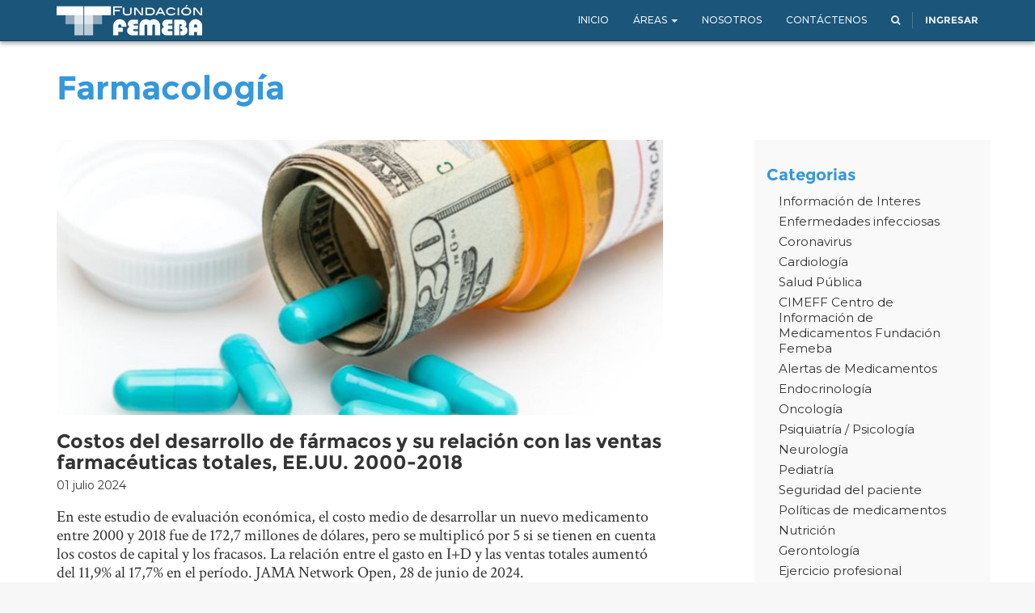

--- FILE ---
content_type: text/html; charset=utf-8
request_url: https://www.fundacionfemeba.org.ar/blog/farmacologia-7/tag/innovacion-48474
body_size: 6926
content:

  
    <!DOCTYPE html>
    <html lang="es-AR" data-website-id="1" data-oe-company-name="Fundación Femeba"><head><meta charset="utf-8"/><meta name="viewport" content="initial-scale=1"/><meta name="description"/><meta name="keywords"/><meta name="generator" content="Odoo"/><title>Farmacología | Fundación Femeba</title><link rel="alternate" hreflang="es" href="http://www.fundacionfemeba.org.ar/blog/farmacologia-7/tag/innovacion-48474"/>
            <link href="/web/css/web.assets_common/0ec2a86" rel="stylesheet"/>
            <link href="/web/css/website.assets_frontend/9f0abf7" rel="stylesheet"/><link rel="shortcut icon" href="/femeba_web_customization/static/src/img/favicon.png"/><link href="https://fonts.googleapis.com/css?family=Montserrat:400,500" rel="stylesheet"/><link href="https://fonts.googleapis.com/css?family=Crimson+Text:400,700" rel="stylesheet"/><noscript id="o_animate-no-js_fallback">
        <style type="text/css">

          .o_animate{
            /* If no js - force elements rendering */
            visibility:visible;

            /* If browser support css animations support - reset animation */
            -webkit-animation-name: none-dummy;
                    animation-name: none-dummy;
          }

        </style>
      </noscript>
    </head><body><div id="wrapwrap"><header><div class="navbar navbar-default navbar-static-top "><div class="container"><div class="navbar-header"><button type="button" class="navbar-toggle" data-toggle="collapse" data-target=".navbar-top-collapse"><span class="icon-bar"></span><span class="icon-bar"></span><span class="icon-bar"></span></button><a href="/" class="navbar-brand logo">
      <img src="/logo.png" alt="Logo of Fundación Femeba" title="Fundación Femeba"/>
    </a>
  </div><div class="collapse navbar-collapse navbar-top-collapse"><ul class="nav navbar-nav navbar-right" id="top_menu">
    <li>
        <a href="/">
            <span>Inicio</span>
        </a>
    </li>
    

    
    <li class="dropdown ">
        <a class="dropdown-toggle" data-toggle="dropdown" href="#">
            <span>Áreas</span> <span class="caret"></span>
        </a>
        <ul class="dropdown-menu" role="menu">
            
                
    <li>
        <a href="https://www.fundacionfemeba.org.ar/blog/curso-4/cat/todos-312">
            <span>Instituto FEMEBA</span>
        </a>
    </li>
    

            
                
    <li>
        <a href="/page/inspire">
            <span>INSPIRE Simulación FEMEBA</span>
        </a>
    </li>
    

            
                
    <li>
        <a href="https://www.fundacionfemeba.org.ar/page/institutosuperiorfemeba">
            <span>Instituto Superior FEMEBA</span>
        </a>
    </li>
    

            
                
    <li>
        <a href="/page/creativelab">
            <span>Creative Lab</span>
        </a>
    </li>
    

            
                
    <li>
        <a href="/page/sp">
            <span>Salud Pública</span>
        </a>
    </li>
    

            
                
    <li>
        <a href="/page/pamp">
            <span>Cuidado Paliativo</span>
        </a>
    </li>
    

            
                
    <li>
        <a href="/blog/farmacologia-7">
            <span>Farmacología</span>
        </a>
    </li>
    

            
                
    <li>
        <a href="/blog/comision-de-bioetica-8">
            <span>Comisión de Bioética</span>
        </a>
    </li>
    

            
                
    <li>
        <a href="/blog/editorial-10">
            <span>Editorial</span>
        </a>
    </li>
    

            
        </ul>
    </li>

    <li>
        <a href="/page/nosotros">
            <span>Nosotros</span>
        </a>
    </li>
    

    <li>
        <a href="/page/contactus">
            <span>Contáctenos</span>
        </a>
    </li>
    

      <li class="hidden">
          <a href="/shop/cart">
              <i class="fa fa-shopping-cart"></i>
              Mi carro <sup class="my_cart_quantity label label-primary"></sup>
          </a>
      </li>
  <li class="">
      <a href="/search_advanced" title="Buscar pagina">
        <span class="fa fa-search o_animate" style="animation-play-state: paused;"></span>
      </a>
    </li>
    <li class="divider" groups="base.group_public"></li>
        <li groups="base.group_public">
            <a href="/web/login">
                <b>Ingresar</b>
            </a>
        </li>
    </ul></div></div></div></header><main>
        <div id="wrap" class="js_blog website_blog">
            
    <div class="oe_structure">
      <section class="mb0">
        <div class="container">
          <div class="row">
            <div class="col-md-12 mb32 mt16">
              <h1 class="oe_editable">Farmacología</h1>
              <h3 class="text-muted oe_editable"></h3>
            </div>
          </div>
        </div>
      </section>
    </div>
    <div class="container">
      <div class="row">
        <div class="col-sm-8" id="main_column">
          
          <div class="mb64 fixed-size-image">
            <a href="/blog/farmacologia-7/post/costos-del-desarrollo-de-farmacos-y-su-relacion-con-las-ventas-farmaceuticas-totales-ee-uu-2000-2018-52276">
                    <span><img class="img img-responsive media-object" src="/website/image/blog.post/52276_1eb5bde/title_image" style=""/></span>
                </a>
            <span><img class="img img-responsive img-circle pull-right mt16 media-object hidden" src="/website/image/blog.post/52276_1eb5bde/author_avatar" style=""/></span>
            <a href="/blog/farmacologia-7/post/costos-del-desarrollo-de-farmacos-y-su-relacion-con-las-ventas-farmaceuticas-totales-ee-uu-2000-2018-52276">
              <h2 class="mb4">Costos del desarrollo de fármacos y su relación con las ventas farmacéuticas totales, EE.UU. 2000-2018</h2>
            </a>
            <div id="blog_post_meta" class="mb0"><span>
                    <span>01 julio 2024</span>
                </span>
            </div>
            <div class="text-muted">
              <h4 class="mb4 mt4">En este estudio de evaluación económica, el costo medio de desarrollar un nuevo medicamento entre 2000 y 2018 fue de 172,7 millones de dólares, pero se multiplicó por 5 si se tienen en cuenta los costos de capital y los fracasos. La relación entre el gasto en I+D y las ventas totales aumentó del 11,9% al 17,7% en el período. JAMA Network Open, 28 de junio de 2024.</h4>
              <div id="blog_post_data" name="blog_post_data" class="mb0">
                
                
              <p class="post-meta text-muted text-center">
                    <span class="fa fa-bolt"></span>
                    
                        <a href="/blog/farmacologia-7/tag/innovacion-48474/cat/investigacion-314">Investigación</a> &nbsp;
                    
                        <a href="/blog/farmacologia-7/tag/innovacion-48474/cat/politicas-de-medicamentos-295">Políticas de medicamentos</a> &nbsp;
                    
                </p>
            <p class="post-meta text-muted text-center">
            <span class="fa fa-tags"></span>
            
                <a href="/blog/farmacologia-7/tag/costos-de-investigacion-46500">costos de investigacion</a> &nbsp;
            
                <a href="/blog/farmacologia-7/tag/industria-farmaceutica-46079">industria farmacéutica</a> &nbsp;
            
                <a href="/blog/farmacologia-7/tag/innovacion-48474">innovación</a> &nbsp;
            
                <a href="/blog/farmacologia-7/tag/investigacion-y-desarrollo-51358">investigación y desarrollo</a> &nbsp;
            
        </p>
    </div>
            </div>
          </div><div class="mb64 fixed-size-image">
            <a href="/blog/farmacologia-7/post/por-que-nuestros-medicamentos-son-tan-caros-spoiler-no-por-las-razones-que-te-dicen-51930">
                    <span><img class="img img-responsive media-object" src="/website/image/blog.post/51930_5bc455f/title_image" style=""/></span>
                </a>
            <span><img class="img img-responsive img-circle pull-right mt16 media-object hidden" src="/website/image/blog.post/51930_5bc455f/author_avatar" style=""/></span>
            <a href="/blog/farmacologia-7/post/por-que-nuestros-medicamentos-son-tan-caros-spoiler-no-por-las-razones-que-te-dicen-51930">
              <h2 class="mb4">¿Por qué nuestros medicamentos son tan caros? Spoiler: No por las razones que te dicen...</h2>
            </a>
            <div id="blog_post_meta" class="mb0"><span>
                    <span>28 febrero 2024</span>
                </span>
            </div>
            <div class="text-muted">
              <h4 class="mb4 mt4">Este artículo sostiene que los precios altos no son inevitables, sino el resultado de una decisión social y política de confiar en un modelo de negocios con fines de lucro para la innovación médica, vendiendo medicamentos al precio más alto posible. Los formuladores de políticas deben rediseñar las políticas y el financiamiento del ecosistema de investigación y desarrollo farmacéutico de manera que los sectores público y privado trabajen juntos hacia el objetivo compartido de responder a las necesidades de salud pública y de los pacientes, y lograr equidad en salud, en lugar de maximizar el retorno financiero. Porque los medicamentos no deberían ser un lujo. Eur J Gen Pract, 1 de febrero de 2024</h4>
              <div id="blog_post_data" name="blog_post_data" class="mb0">
                
                
              <p class="post-meta text-muted text-center">
                    <span class="fa fa-bolt"></span>
                    
                        <a href="/blog/farmacologia-7/tag/innovacion-48474/cat/politicas-de-medicamentos-293">Políticas de medicamentos</a> &nbsp;
                    
                </p>
            <p class="post-meta text-muted text-center">
            <span class="fa fa-tags"></span>
            
                <a href="/blog/farmacologia-7/tag/alto-costo-47594">alto costo</a> &nbsp;
            
                <a href="/blog/farmacologia-7/tag/fijacion-de-precios-46501">fijacion de precios</a> &nbsp;
            
                <a href="/blog/farmacologia-7/tag/industria-farmaceutica-46079">industria farmacéutica</a> &nbsp;
            
                <a href="/blog/farmacologia-7/tag/innovacion-48474">innovación</a> &nbsp;
            
        </p>
    </div>
            </div>
          </div><div class="mb64 fixed-size-image">
            <a href="/blog/farmacologia-7/post/configurando-el-futuro-del-acceso-global-a-productos-sanitarios-seguros-eficaces-apropiados-y-de-calidad-51856">
                    <span><img class="img img-responsive media-object" src="/website/image/blog.post/51856_bae6592/title_image" style=""/></span>
                </a>
            <span><img class="img img-responsive img-circle pull-right mt16 media-object hidden" src="/website/image/blog.post/51856_bae6592/author_avatar" style=""/></span>
            <a href="/blog/farmacologia-7/post/configurando-el-futuro-del-acceso-global-a-productos-sanitarios-seguros-eficaces-apropiados-y-de-calidad-51856">
              <h2 class="mb4">Configurando el futuro del acceso global a productos sanitarios seguros, eficaces, apropiados y de calidad</h2>
            </a>
            <div id="blog_post_meta" class="mb0"><span>
                    <span>31 enero 2024</span>
                </span>
            </div>
            <div class="text-muted">
              <h4 class="mb4 mt4">Se necesita urgentemente un progreso coordinado en cuatro ámbitos: rediseñar el ecosistema de innovación farmacéutica y su entorno político para resolver la incoherencia entre los enfoques impulsados ​​por el mercado y las necesidades de salud pública; aplicar criterios de priorización transparentes y basados ​​en evidencia en los sistemas nacionales de salud; fortalecer los sistemas regulatorio y de suministro; y promover la protección financiera de la salud como parte de la cobertura sanitaria universal.La innovación médica y los productos sanitarios esenciales son herramientas fundamentales de salud pública y deben tratarse como bienes comunes y no como activos comerciales privados. BMJ Glob Health. 9 de enero de 2024.</h4>
              <div id="blog_post_data" name="blog_post_data" class="mb0">
                
                
              <p class="post-meta text-muted text-center">
                    <span class="fa fa-bolt"></span>
                    
                        <a href="/blog/farmacologia-7/tag/innovacion-48474/cat/politicas-de-medicamentos-295">Políticas de medicamentos</a> &nbsp;
                    
                        <a href="/blog/farmacologia-7/tag/innovacion-48474/cat/salud-publica-270">Salud Pública</a> &nbsp;
                    
                </p>
            <p class="post-meta text-muted text-center">
            <span class="fa fa-tags"></span>
            
                <a href="/blog/farmacologia-7/tag/acceso-a-los-medicamentos-48492">acceso a los medicamentos</a> &nbsp;
            
                <a href="/blog/farmacologia-7/tag/balance-beneficio-riesgo-50877">balance beneficio-riesgo</a> &nbsp;
            
                <a href="/blog/farmacologia-7/tag/calidad-47742">calidad</a> &nbsp;
            
                <a href="/blog/farmacologia-7/tag/cobertura-universal-de-salud-47827">cobertura universal de salud</a> &nbsp;
            
                <a href="/blog/farmacologia-7/tag/efectividad-47886">efectividad</a> &nbsp;
            
                <a href="/blog/farmacologia-7/tag/equidad-47804">equidad</a> &nbsp;
            
                <a href="/blog/farmacologia-7/tag/global-52726">global</a> &nbsp;
            
                <a href="/blog/farmacologia-7/tag/innovacion-48474">innovación</a> &nbsp;
            
        </p>
    </div>
            </div>
          </div><div class="mb64 fixed-size-image">
            <a href="/blog/farmacologia-7/post/definicion-del-valor-terapeutico-de-los-medicamentos-revision-panoramica-51755">
                    <span><img class="img img-responsive media-object" src="/website/image/blog.post/51755_c750990/title_image" style=""/></span>
                </a>
            <span><img class="img img-responsive img-circle pull-right mt16 media-object hidden" src="/website/image/blog.post/51755_c750990/author_avatar" style=""/></span>
            <a href="/blog/farmacologia-7/post/definicion-del-valor-terapeutico-de-los-medicamentos-revision-panoramica-51755">
              <h2 class="mb4">Definición del “valor terapéutico” de los medicamentos: revisión panorámica</h2>
            </a>
            <div id="blog_post_meta" class="mb0"><span>
                    <span>20 diciembre 2023</span>
                </span>
            </div>
            <div class="text-muted">
              <h4 class="mb4 mt4">Se han desarrollado múltiples determinantes para definir el valor terapéutico de los medicamentos, la mayoría de ellos centrados en trastornos oncológicos y enfermedades raras. Teniendo en cuenta la relevancia del valor de los medicamentos para guiar a los pacientes y médicos en la toma de decisiones, así como a los responsables políticos en las decisiones de asignación de recursos, se necesita un desarrollo de factores basados ​​en evidencia para la definición del valor terapéutico de los medicamentos en todas las áreas terapéuticas. BMJ Open, 18 de diciembre de 2023</h4>
              <div id="blog_post_data" name="blog_post_data" class="mb0">
                
                
              <p class="post-meta text-muted text-center">
                    <span class="fa fa-bolt"></span>
                    
                        <a href="/blog/farmacologia-7/tag/innovacion-48474/cat/investigacion-314">Investigación</a> &nbsp;
                    
                </p>
            <p class="post-meta text-muted text-center">
            <span class="fa fa-tags"></span>
            
                <a href="/blog/farmacologia-7/tag/nuevos-medicamentos-48143">Nuevos medicamentos</a> &nbsp;
            
                <a href="/blog/farmacologia-7/tag/innovacion-48474">innovación</a> &nbsp;
            
                <a href="/blog/farmacologia-7/tag/revision-panoramica-52883">revisión panorámica</a> &nbsp;
            
                <a href="/blog/farmacologia-7/tag/valor-terapeutico-48473">valor terapéutico</a> &nbsp;
            
                <a href="/blog/farmacologia-7/tag/valor-terapeutico-anadido-48975">valor terapéutico añadido</a> &nbsp;
            
        </p>
    </div>
            </div>
          </div><div class="mb64 fixed-size-image">
            <a href="/blog/farmacologia-7/post/origen-de-los-medicamentos-primeros-en-su-clase-innovacion-versus-beneficio-clinico-51729">
                    <span><img class="img img-responsive media-object" src="/website/image/blog.post/51729_c7c85ae/title_image" style=""/></span>
                </a>
            <span><img class="img img-responsive img-circle pull-right mt16 media-object hidden" src="/website/image/blog.post/51729_c7c85ae/author_avatar" style=""/></span>
            <a href="/blog/farmacologia-7/post/origen-de-los-medicamentos-primeros-en-su-clase-innovacion-versus-beneficio-clinico-51729">
              <h2 class="mb4">Origen de los medicamentos “primeros en su clase”: innovación versus beneficio clínico</h2>
            </a>
            <div id="blog_post_meta" class="mb0"><span>
                    <span>12 diciembre 2023</span>
                </span>
            </div>
            <div class="text-muted">
              <h4 class="mb4 mt4">Los medicamentos designados como primero en su clase (PEC) son principalmente de origen industrial (&gt; 70%) más que académico. Descubrimos que el 55% de los medicamentos PEC que ingresaron al mercado francés durante el período de 10 años no brindaron ningún beneficio clínico adicional. Si bien los medicamentos PEC pueden representar avances científicos importantes en el desarrollo de fármacos, en &gt; 50% de los casos, el nuevo modo de acción no se traduce en beneficios clínicos adicionales para los pacientes. Clin Pharmacol Ther, 20 de noviembre de 2023</h4>
              <div id="blog_post_data" name="blog_post_data" class="mb0">
                
                
              <p class="post-meta text-muted text-center">
                    <span class="fa fa-bolt"></span>
                    
                        <a href="/blog/farmacologia-7/tag/innovacion-48474/cat/investigacion-314">Investigación</a> &nbsp;
                    
                </p>
            <p class="post-meta text-muted text-center">
            <span class="fa fa-tags"></span>
            
                <a href="/blog/farmacologia-7/tag/francia-49238">Francia</a> &nbsp;
            
                <a href="/blog/farmacologia-7/tag/balance-beneficio-riesgo-49888">balance beneficio- riesgo</a> &nbsp;
            
                <a href="/blog/farmacologia-7/tag/farmaco-innovador-51388">fármaco innovador</a> &nbsp;
            
                <a href="/blog/farmacologia-7/tag/industria-farmaceutica-46079">industria farmacéutica</a> &nbsp;
            
                <a href="/blog/farmacologia-7/tag/innovacion-48474">innovación</a> &nbsp;
            
                <a href="/blog/farmacologia-7/tag/novedad-47675">novedad</a> &nbsp;
            
        </p>
    </div>
            </div>
          </div>
        </div><div class="col-lg-3 col-lg-offset-1 col-sm-4 side-menu" id="blog_right_column"><section class="mt32">
      <h4>Categorias</h4>
      <ul class="nav nav-pills nav-stacked">
        
          <li>
            <a href="/blog/farmacologia-7/tag/innovacion-48474/cat/informacion-de-interes-241">
              <span>Información de Interes</span>
            </a>
          </li>
        
          <li>
            <a href="/blog/farmacologia-7/tag/innovacion-48474/cat/enfermedades-infecciosas-275">
              <span>Enfermedades infecciosas</span>
            </a>
          </li>
        
          <li>
            <a href="/blog/farmacologia-7/tag/innovacion-48474/cat/coronavirus-342">
              <span>Coronavirus</span>
            </a>
          </li>
        
          <li>
            <a href="/blog/farmacologia-7/tag/innovacion-48474/cat/cardiologia-278">
              <span>Cardiología</span>
            </a>
          </li>
        
          <li>
            <a href="/blog/farmacologia-7/tag/innovacion-48474/cat/salud-publica-324">
              <span> Salud Pública</span>
            </a>
          </li>
        
          <li>
            <a href="/blog/farmacologia-7/tag/innovacion-48474/cat/cimeff-centro-de-informacion-de-medicamentos-fundacion-femeba-243">
              <span>CIMEFF Centro de Información de Medicamentos Fundación Femeba</span>
            </a>
          </li>
        
          <li>
            <a href="/blog/farmacologia-7/tag/innovacion-48474/cat/alertas-de-medicamentos-239">
              <span>Alertas de Medicamentos</span>
            </a>
          </li>
        
          <li>
            <a href="/blog/farmacologia-7/tag/innovacion-48474/cat/endocrinologia-287">
              <span>Endocrinología</span>
            </a>
          </li>
        
          <li>
            <a href="/blog/farmacologia-7/tag/innovacion-48474/cat/oncologia-308">
              <span>Oncología</span>
            </a>
          </li>
        
          <li>
            <a href="/blog/farmacologia-7/tag/innovacion-48474/cat/psiquiatria-psicologia-286">
              <span>Psiquiatría / Psicología</span>
            </a>
          </li>
        
          <li>
            <a href="/blog/farmacologia-7/tag/innovacion-48474/cat/neurologia-285">
              <span>Neurología</span>
            </a>
          </li>
        
          <li>
            <a href="/blog/farmacologia-7/tag/innovacion-48474/cat/pediatria-274">
              <span>Pediatría</span>
            </a>
          </li>
        
          <li>
            <a href="/blog/farmacologia-7/tag/innovacion-48474/cat/seguridad-del-paciente-316">
              <span>Seguridad del paciente</span>
            </a>
          </li>
        
          <li>
            <a href="/blog/farmacologia-7/tag/innovacion-48474/cat/politicas-de-medicamentos-295">
              <span>Políticas de medicamentos</span>
            </a>
          </li>
        
          <li>
            <a href="/blog/farmacologia-7/tag/innovacion-48474/cat/nutricion-279">
              <span>Nutrición</span>
            </a>
          </li>
        
          <li>
            <a href="/blog/farmacologia-7/tag/innovacion-48474/cat/gerontologia-284">
              <span>Gerontología</span>
            </a>
          </li>
        
          <li>
            <a href="/blog/farmacologia-7/tag/innovacion-48474/cat/ejercicio-profesional-301">
              <span>Ejercicio profesional</span>
            </a>
          </li>
        
          <li>
            <a href="/blog/farmacologia-7/tag/innovacion-48474/cat/uso-racional-255">
              <span>Uso Racional</span>
            </a>
          </li>
        
          <li>
            <a href="/blog/farmacologia-7/tag/innovacion-48474/cat/obstetricia-291">
              <span>Obstetricia</span>
            </a>
          </li>
        
          <li>
            <a href="/blog/farmacologia-7/tag/innovacion-48474/cat/ginecologia-276">
              <span>Ginecología</span>
            </a>
          </li>
        
          <li>
            <a href="/blog/farmacologia-7/tag/innovacion-48474/cat/neumonologia-296">
              <span>Neumonología</span>
            </a>
          </li>
        
          <li>
            <a href="/blog/farmacologia-7/tag/innovacion-48474/cat/gastroenterologia-298">
              <span>Gastroenterología</span>
            </a>
          </li>
        
          <li>
            <a href="/blog/farmacologia-7/tag/innovacion-48474/cat/investigacion-314">
              <span>Investigación</span>
            </a>
          </li>
        
          <li>
            <a href="/blog/farmacologia-7/tag/innovacion-48474/cat/hematologia-325">
              <span>Hematología</span>
            </a>
          </li>
        
          <li>
            <a href="/blog/farmacologia-7/tag/innovacion-48474/cat/dolor-281">
              <span>Dolor</span>
            </a>
          </li>
        
          <li>
            <a href="/blog/farmacologia-7/tag/innovacion-48474/cat/nefrologia-299">
              <span>Nefrología</span>
            </a>
          </li>
        
          <li>
            <a href="/blog/farmacologia-7/tag/innovacion-48474/cat/reumatologia-303">
              <span>Reumatología</span>
            </a>
          </li>
        
          <li>
            <a href="/blog/farmacologia-7/tag/innovacion-48474/cat/cirugia-317">
              <span>Cirugía</span>
            </a>
          </li>
        
          <li>
            <a href="/blog/farmacologia-7/tag/innovacion-48474/cat/traumatologia-318">
              <span>Traumatología</span>
            </a>
          </li>
        
          <li>
            <a href="/blog/farmacologia-7/tag/innovacion-48474/cat/alertas-277">
              <span>Alertas</span>
            </a>
          </li>
        
          <li>
            <a href="/blog/farmacologia-7/tag/innovacion-48474/cat/medicina-general-334">
              <span>Medicina general</span>
            </a>
          </li>
        
          <li>
            <a href="/blog/farmacologia-7/tag/innovacion-48474/cat/cuidados-intensivos-327">
              <span>Cuidados Intensivos</span>
            </a>
          </li>
        
          <li>
            <a href="/blog/farmacologia-7/tag/innovacion-48474/cat/politicas-de-medicamentos-293">
              <span>Políticas de medicamentos</span>
            </a>
          </li>
        
          <li>
            <a href="/blog/farmacologia-7/tag/innovacion-48474/cat/urologia-292">
              <span>Urología</span>
            </a>
          </li>
        
          <li>
            <a href="/blog/farmacologia-7/tag/innovacion-48474/cat/etica-e-investigacion-252">
              <span>Etica e investigación</span>
            </a>
          </li>
        
          <li>
            <a href="/blog/farmacologia-7/tag/innovacion-48474/cat/dermatologia-280">
              <span>Dermatología</span>
            </a>
          </li>
        
          <li>
            <a href="/blog/farmacologia-7/tag/innovacion-48474/cat/folia-doc-240">
              <span>Folia DOC</span>
            </a>
          </li>
        
          <li>
            <a href="/blog/farmacologia-7/tag/innovacion-48474/cat/hepatologia-300">
              <span>Hepatología</span>
            </a>
          </li>
        
          <li>
            <a href="/blog/farmacologia-7/tag/innovacion-48474/cat/salud-publica-270">
              <span>Salud Pública</span>
            </a>
          </li>
        
          <li>
            <a href="/blog/farmacologia-7/tag/innovacion-48474/cat/infectologia-290">
              <span>Infectología</span>
            </a>
          </li>
        
          <li>
            <a href="/blog/farmacologia-7/tag/innovacion-48474/cat/coronavirus-382">
              <span>Coronavirus</span>
            </a>
          </li>
        
          <li>
            <a href="/blog/farmacologia-7/tag/innovacion-48474/cat/cuidado-paliativo-267">
              <span>Cuidado Paliativo</span>
            </a>
          </li>
        
          <li>
            <a href="/blog/farmacologia-7/tag/innovacion-48474/cat/gripe-a-249">
              <span>Gripe A</span>
            </a>
          </li>
        
          <li>
            <a href="/blog/farmacologia-7/tag/innovacion-48474/cat/medicamentos-y-seguridad-256">
              <span>Medicamentos Y Seguridad</span>
            </a>
          </li>
        
          <li>
            <a href="/blog/farmacologia-7/tag/innovacion-48474/cat/salud-ambiental-258">
              <span>Salud_ambiental</span>
            </a>
          </li>
        
          <li>
            <a href="/blog/farmacologia-7/tag/innovacion-48474/cat/otorrinolaringologia-320">
              <span>Otorrinolaringología</span>
            </a>
          </li>
        
          <li>
            <a href="/blog/farmacologia-7/tag/innovacion-48474/cat/prescripcion-264">
              <span>Prescripcion</span>
            </a>
          </li>
        
          <li>
            <a href="/blog/farmacologia-7/tag/innovacion-48474/cat/oftalmologia-321">
              <span>Oftalmología</span>
            </a>
          </li>
        
          <li>
            <a href="/blog/farmacologia-7/tag/innovacion-48474/cat/dengue-242">
              <span>DENGUE</span>
            </a>
          </li>
        
          <li>
            <a href="/blog/farmacologia-7/tag/innovacion-48474/cat/alergia-e-inmunologia-306">
              <span>Alergia e inmunología</span>
            </a>
          </li>
        
          <li>
            <a href="/blog/farmacologia-7/tag/innovacion-48474/cat/inteligencia-artificial-390">
              <span>Inteligencia Artificial</span>
            </a>
          </li>
        
          <li>
            <a href="/blog/farmacologia-7/tag/innovacion-48474/cat/emergencia-326">
              <span>Emergencia</span>
            </a>
          </li>
        
          <li>
            <a href="/blog/farmacologia-7/tag/innovacion-48474/cat/virus-del-ebola-244">
              <span>Virus del ebola</span>
            </a>
          </li>
        
          <li>
            <a href="/blog/farmacologia-7/tag/innovacion-48474/cat/tabaco-307">
              <span>Tabaco</span>
            </a>
          </li>
        
          <li>
            <a href="/blog/farmacologia-7/tag/innovacion-48474/cat/industria-farmaceutica-289">
              <span>Industría farmacéutica</span>
            </a>
          </li>
        
          <li>
            <a href="/blog/farmacologia-7/tag/innovacion-48474/cat/toxicologia-283">
              <span>Toxicología</span>
            </a>
          </li>
        
          <li>
            <a href="/blog/farmacologia-7/tag/innovacion-48474/cat/odontologia-302">
              <span>Odontología</span>
            </a>
          </li>
        
          <li>
            <a href="/blog/farmacologia-7/tag/innovacion-48474/cat/cannabis-medicinal-268">
              <span>Cannabis Medicinal</span>
            </a>
          </li>
        
          <li>
            <a href="/blog/farmacologia-7/tag/innovacion-48474/cat/legislacion-259">
              <span>Legislacion</span>
            </a>
          </li>
        
          <li>
            <a href="/blog/farmacologia-7/tag/innovacion-48474/cat/educacion-341">
              <span>Educación</span>
            </a>
          </li>
        
          <li>
            <a href="/blog/farmacologia-7/tag/innovacion-48474/cat/psicofarmacos-271">
              <span>Psicofármacos</span>
            </a>
          </li>
        
          <li>
            <a href="/blog/farmacologia-7/tag/innovacion-48474/cat/novedades-248">
              <span>Novedades</span>
            </a>
          </li>
        
          <li>
            <a href="/blog/farmacologia-7/tag/innovacion-48474/cat/genetica-378">
              <span>Genética</span>
            </a>
          </li>
        
          <li>
            <a href="/blog/farmacologia-7/tag/innovacion-48474/cat/hipertension-250">
              <span>Hipertensión</span>
            </a>
          </li>
        
          <li>
            <a href="/blog/farmacologia-7/tag/innovacion-48474/cat/cardiologia-331">
              <span>Cardiología</span>
            </a>
          </li>
        
          <li>
            <a href="/blog/farmacologia-7/tag/innovacion-48474/cat/calidad-309">
              <span>Calidad</span>
            </a>
          </li>
        
          <li>
            <a href="/blog/farmacologia-7/tag/innovacion-48474/cat/farmacologia-322">
              <span>Farmacología</span>
            </a>
          </li>
        
          <li>
            <a href="/blog/farmacologia-7/tag/innovacion-48474/cat/complementaria-245">
              <span>Complementaria</span>
            </a>
          </li>
        
          <li>
            <a href="/blog/farmacologia-7/tag/innovacion-48474/cat/informatica-319">
              <span>Informática</span>
            </a>
          </li>
        
          <li>
            <a href="/blog/farmacologia-7/tag/innovacion-48474/cat/curso-act-comunidad-253">
              <span>Curso Act Comunidad</span>
            </a>
          </li>
        
          <li>
            <a href="/blog/farmacologia-7/tag/innovacion-48474/cat/remediar-257">
              <span>Remediar</span>
            </a>
          </li>
        
          <li>
            <a href="/blog/farmacologia-7/tag/innovacion-48474/cat/documentos-de-interes-260">
              <span>Documentos_de_interes</span>
            </a>
          </li>
        
          <li>
            <a href="/blog/farmacologia-7/tag/innovacion-48474/cat/enlaces-de-interes-262">
              <span>Enlaces_de_interes</span>
            </a>
          </li>
        
          <li>
            <a href="/blog/farmacologia-7/tag/innovacion-48474/cat/imagenes-310">
              <span>Imágenes</span>
            </a>
          </li>
        
          <li>
            <a href="/blog/farmacologia-7/tag/innovacion-48474/cat/corona-376">
              <span>corona</span>
            </a>
          </li>
        
          <li>
            <a href="/blog/farmacologia-7/tag/innovacion-48474/cat/economia-361">
              <span>Economía</span>
            </a>
          </li>
        
          <li>
            <a href="/blog/farmacologia-7/tag/innovacion-48474/cat/anestesiologia-386">
              <span>Anestesiología</span>
            </a>
          </li>
        
          <li>
            <a href="/blog/farmacologia-7/tag/innovacion-48474/cat/principal-246">
              <span>Principal</span>
            </a>
          </li>
        
          <li>
            <a href="/blog/farmacologia-7/tag/innovacion-48474/cat/cimeff-centro-de-informacion-de-medicamentos-fundacion-femeba-330">
              <span>CIMEFF Centro de Información de Medicamentos Fundación Femeba</span>
            </a>
          </li>
        
          <li>
            <a href="/blog/farmacologia-7/tag/innovacion-48474/cat/covid-19-prolongado-363">
              <span>COVID-19 prolongado</span>
            </a>
          </li>
        
          <li>
            <a href="/blog/farmacologia-7/tag/innovacion-48474/cat/informacion-al-publico-261">
              <span>Informacion_al_publico</span>
            </a>
          </li>
        
          <li>
            <a href="/blog/farmacologia-7/tag/innovacion-48474/cat/boletines-304">
              <span>Boletines</span>
            </a>
          </li>
        
          <li>
            <a href="/blog/farmacologia-7/tag/innovacion-48474/cat/agrotoxicos-265">
              <span>Agrotoxicos</span>
            </a>
          </li>
        
          <li>
            <a href="/blog/farmacologia-7/tag/innovacion-48474/cat/cardiol-377">
              <span>Cardiol</span>
            </a>
          </li>
        
          <li>
            <a href="/blog/farmacologia-7/tag/innovacion-48474/cat/anmat-farmacovigilancia-ultimas-disposiciones-266">
              <span>ANMAT farmacovigilancia. Ultimas disposiciones</span>
            </a>
          </li>
        
          <li>
            <a href="/blog/farmacologia-7/tag/innovacion-48474/cat/boletines-305">
              <span>Boletines</span>
            </a>
          </li>
        
          <li>
            <a href="/blog/farmacologia-7/tag/innovacion-48474/cat/calendario-nacional-de-vacunacion-247">
              <span>Calendario nacional de Vacunacion</span>
            </a>
          </li>
        
          <li>
            <a href="/blog/farmacologia-7/tag/innovacion-48474/cat/consultas-de-bioetica-357">
              <span>Consultas de Bioética</span>
            </a>
          </li>
        
          <li>
            <a href="/blog/farmacologia-7/tag/innovacion-48474/cat/telemedicina-359">
              <span>Telemedicina</span>
            </a>
          </li>
        
          <li>
            <a href="/blog/farmacologia-7/tag/innovacion-48474/cat/farmacia-391">
              <span>Farmacia</span>
            </a>
          </li>
        
          <li>
            <a href="/blog/farmacologia-7/tag/innovacion-48474/cat/salud-de-la-mujer-370">
              <span>Salud de la Mujer</span>
            </a>
          </li>
        
          <li>
            <a href="/blog/farmacologia-7/tag/innovacion-48474/cat/complicaciones-post-internacion-366">
              <span>Complicaciones post-internación</span>
            </a>
          </li>
        
          <li>
            <a href="/blog/farmacologia-7/tag/innovacion-48474/cat/tos-394">
              <span> tos</span>
            </a>
          </li>
        
          <li>
            <a href="/blog/farmacologia-7/tag/innovacion-48474/cat/material-de-cursos-254">
              <span>Material de cursos</span>
            </a>
          </li>
        
          <li>
            <a href="/blog/farmacologia-7/tag/innovacion-48474/cat/tics-328">
              <span>TICs</span>
            </a>
          </li>
        
          <li>
            <a href="/blog/farmacologia-7/tag/innovacion-48474/cat/ftn-formulario-terapeutico-nacional-251">
              <span>FTN Formulario Terapeutico Nacional</span>
            </a>
          </li>
        
          <li>
            <a href="/blog/farmacologia-7/tag/innovacion-48474/cat/cimeff-centro-de-informacion-de-medicamentos-fundacion-femeba-362">
              <span>CIMEFF Centro de Información de Medicamentos Fundación Femeba</span>
            </a>
          </li>
        
          <li>
            <a href="/blog/farmacologia-7/tag/innovacion-48474/cat/informes-263">
              <span>Informes</span>
            </a>
          </li>
        
          <li>
            <a href="/blog/farmacologia-7/tag/innovacion-48474/cat/daralutamida-375">
              <span>daralutamida</span>
            </a>
          </li>
        
          <li>
            <a href="/blog/farmacologia-7/tag/innovacion-48474/cat/apalutamida-373">
              <span>apalutamida</span>
            </a>
          </li>
        
          <li>
            <a href="/blog/farmacologia-7/tag/innovacion-48474/cat/nalbufina-395">
              <span>nalbufina</span>
            </a>
          </li>
        
          <li>
            <a href="/blog/farmacologia-7/tag/innovacion-48474/cat/enzalutamida-374">
              <span>enzalutamida</span>
            </a>
          </li>
        
          <li>
            <a href="/blog/farmacologia-7/tag/innovacion-48474/cat/endocrino-385">
              <span>endocrino</span>
            </a>
          </li>
        
          <li>
            <a href="/blog/farmacologia-7/tag/innovacion-48474/cat/guia-355">
              <span>Guía</span>
            </a>
          </li>
        
      </ul>
    </section>
  <section class="mt32 mb16">
        <h4>Etiquetas</h4>
        <ul class="nav nav-pills nav-stacked">
</ul>
        </section>
    </div>
    
      </div>
      <div class="row">
        
    <ul class="tirar de la derecha pagination">
        <li class="disabled">
            <a>Anterior</a>
        </li>
        
            <li class="active"> <a href="/blog/farmacologia-7/tag/innovacion-48474">1</a></li>
        
            <li> <a href="/blog/farmacologia-7/tag/innovacion-48474/page/2">2</a></li>
        
            <li> <a href="/blog/farmacologia-7/tag/innovacion-48474/page/3">3</a></li>
        
            <li> <a href="/blog/farmacologia-7/tag/innovacion-48474/page/4">4</a></li>
        
        <li>
            <a href="/blog/farmacologia-7/tag/innovacion-48474/page/2">Siguiente</a>
        </li>
    </ul>

      </div><div class="row">            
                    <a href="/blog/farmacologia-7/tag/innovacion-48474/rss.xml">
                        Suscribirme <i class="fa fa-rss o_animate" style="animation-play-state: paused;"></i>
                    </a>
                </div>
            
    </div>
    <div class="oe_structure"></div>
  
        </div>
    </main><footer><div class="container hidden-print" id="footer">
      <div class="row">
        <div class="col-md-3">
          <h4></h4>
          <ul class="list-unstyled" id="products">
            <li>
              <p>
                <a href="/">Inicio</a>
              </p>
            </li>
          <li>
      <p>
        <a href="/event">Eventos</a>
      </p>
    </li>
  <li><a href="/search">Buscar</a></li>
    </ul>
        </div>
        <div class="col-md-3" id="info">
          <h4></h4>
          <ul class="list-unstyled">
            <li>
              <p>
                <a href="/page/website.contactus">Contáctenos</a>
              </p>
            </li>
          <li><a href="/blog/1">Noticias</a></li>
    </ul>
          <ul class="list-unstyled">
            <li>
              <i class="fa fa-phone"></i>
              <span>(0221) 445-1775</span>
            </li>
            <li>
              <i class="fa fa-envelope"></i>
              <span>secretaria@ivf.fundacionfemeba.org.ar</span>
            </li>
          </ul>
          <h2>
            <a href="https://www.facebook.com/FundacionFemeba/">
              <i class="fa fa-facebook-square"></i>
            </a>
            <a href="https://twitter.com/FundacionFemeba">
              <i class="fa fa-twitter"></i>
            </a>
            <a href="https://www.linkedin.com/company/fundaci%C3%B3n-femeba/">
              <i class="fa fa-linkedin"></i>
            </a>
            <a href="https://www.youtube.com/channel/UCHTZj94foAnQ3J5XNawvmAg/">
              <i class="fa fa-youtube-play"></i>
            </a>
            
            
          <a href="/blog_rss.xml">
      <i class="fa fa-rss o_animate" style="animation-play-state: paused;"></i>
    </a>
  </h2>
        </div>
        <div class="col-md-5 col-lg-offset-1">
          <div>
            <p>
              <span class="oe_editable">Fundación Femeba</span>
              <small> - <a href="https://www.fundacionfemeba.org.ar/page/nosotros">Acerca de nosotros</a></small>
            </p>
            <p>La Fundación FEMEBA promueve el desarrollo científico, y desde sus inicios fue puesta al servicio de los profesionales del área de la salud, proponiendo la educación continua, como aspecto esencial, para el perfeccionamiento de los actores del sector. En las últimas dos décadas, ha desarrollado actividades docentes, de investigación y de extensión, dirigidas a profesionales médicos y personal no médico dedicados a la salud.</p>
          </div>
          
        </div>
      </div>
    </div>
  <div class="container mt16 mb8">
      <div class="pull-right">
            Impulsado por <a class="label label-danger" href="http://www.odoo.com/page/website-builder">Odoo</a>.
            Try the <a href="http://www.odoo.com/page/website-builder">constructor de webs open source</a>.
          </div>
      <div class="pull-left text-muted">
        <p class="pull-left text-muted">Copyright ©<span> FUNDACION FEMEBA</span></p>
      </div>
    </div>
  </footer></div>
            <script type="text/javascript" src="/web/js/web.assets_common/0ec2a86"></script>
            <script type="text/javascript" src="/web/js/website.assets_frontend/9f0abf7"></script><script>
                (function(i,s,o,g,r,a,m){i['GoogleAnalyticsObject']=r;i[r]=i[r]||function(){
                (i[r].q=i[r].q||[]).push(arguments)},i[r].l=1*new Date();a=s.createElement(o),
                m=s.getElementsByTagName(o)[0];a.async=1;a.src=g;m.parentNode.insertBefore(a,m)
                })(window,document,'script','//www.google-analytics.com/analytics.js','ga');

                ga('create', _.str.trim('UA-89872251-1'), 'auto');
                ga('send','pageview');
            </script></body></html>


